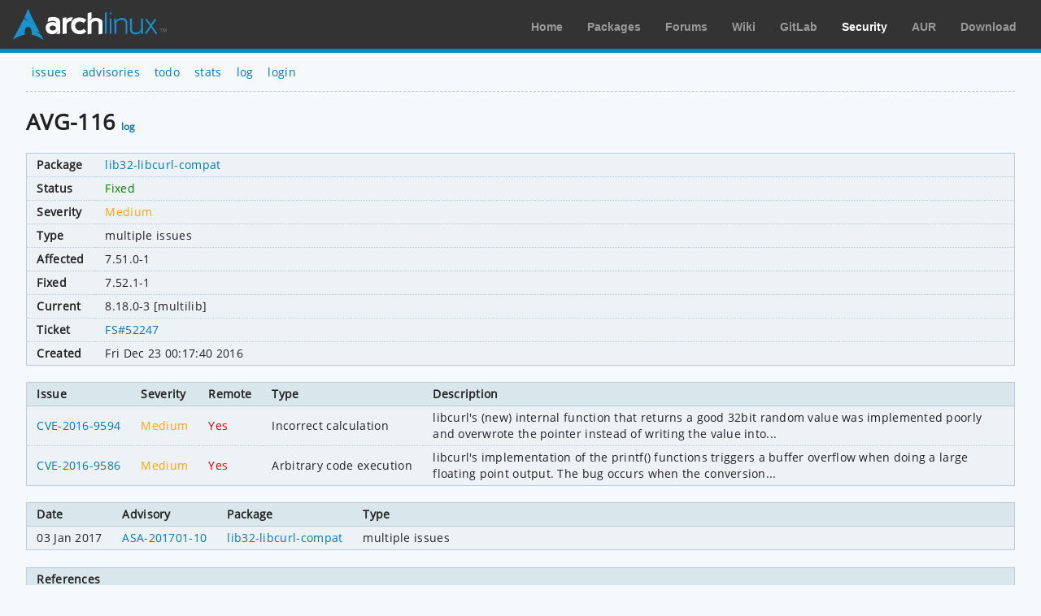

--- FILE ---
content_type: text/html; charset=utf-8
request_url: https://security.archlinux.org/AVG-116
body_size: 1096
content:
<!DOCTYPE html>
<html>
	<head>
		<title>AVG-116 - lib32-libcurl-compat - Arch Linux</title>
		<meta http-equiv="Content-Type" content="text/html; charset=utf-8"/>
		<link rel='icon' href='/static/favicon.ico' />
		<link rel='stylesheet' href='/static/normalize.css' type='text/css' media='all' />
		<link rel='stylesheet' href='/static/style.css' type='text/css' media='all' />
		<link href="/advisory/feed.atom" rel="alternate" title="Recent advisories" type="application/atom+xml">
	</head>
	<body>
		<div id="archnavbar">
			<div id="logo"><a href="https://archlinux.org" title="Return to the main page">Arch Linux</a></div>
			<div id="archnavbarmenu">
				<ul id="archnavbarlist">
					<li id="anb-home"><a href="https://archlinux.org" title="Arch news, packages, projects and more">Home</a></li>
					<li id="anb-packages"><a href="https://archlinux.org/packages/" title="Arch Package Database">Packages</a></li>
					<li id="anb-forums"><a href="https://bbs.archlinux.org/" title="Community forums">Forums</a></li>
					<li id="anb-wiki"><a href="https://wiki.archlinux.org/" title="Community documentation">Wiki</a></li>
					<li id="anb-gitlab"><a href="https://gitlab.archlinux.org/" title="GitLab">GitLab</a></li>
					<li id="anb-security"><a href="https://security.archlinux.org/" title="Arch Linux Security Tracker">Security</a></li>
					<li id="anb-aur"><a href="https://aur.archlinux.org/" title="Arch Linux User Repository">AUR</a></li>
					<li id="anb-download"><a href="https://archlinux.org/download/" title="Get Arch Linux">Download</a></li>
				</ul>
			</div>
		</div>
		<div class="content">
			<div class="navbar">
				<ul>
					<li><a href="/">issues</a></li>
					<li><a href="/advisory">advisories</a></li>
					<li><a href="/todo">todo</a></li>
					<li><a href="/stats">stats</a></li>
					<li><a href="/log">log</a></li>
					<li><a href="/login" accesskey="l">login</a></li>
				</ul>
			</div>
			<hr />
			<h1>AVG-116 <a href="/AVG-116/log" accesskey="l">log</a></h1>
			<table class="styled-table column-major full size">
				<tbody>
					<tr>
						<td>Package</td>
						<td class="full size wrap">
							<span class="no-wrap"><a href="/package/lib32-libcurl-compat">lib32-libcurl-compat</a></span>
						</td>
					</tr>
					<tr>
						<td>Status</td>
						<td><span class="green">Fixed</span></td>
					</tr>
					<tr>
						<td>Severity</td>
						<td><span class="light_orange">Medium</span></td>
					</tr>
					<tr>
						<td>Type</td>
						<td>multiple issues</td>
					</tr>
					<tr>
						<td>Affected</td>
						<td>7.51.0-1</td>
					</tr>
					<tr>
						<td>Fixed</td>
						<td>7.52.1-1</td>
					</tr>
					<tr>
						<td>Current</td>
						<td>
							8.18.0-3 [multilib]
						</td>
					</tr>
					<tr>
						<td>Ticket</td>
						<td><a href="https://bugs.archlinux.org/task/52247">FS#52247</a></td>
					</tr>
					<tr>
						<td>Created</td>
						<td>Fri Dec 23 00:17:40 2016</td>
					</tr>
				</tbody>
			</table>
			<table class="styled-table full size">
				<thead>
					<tr>
						<th>Issue</th>
						<th>Severity</th>
						<th>Remote</th>
						<th>Type</th>
						<th class="full size">Description</th>
					</tr>
				</thead>
				<tbody>
					<tr>
						<td><a href="/CVE-2016-9594">CVE-2016-9594</a></td>
						<td><span class="light_orange">Medium</span></td>
						<td><span class="red">Yes</span></td>
						<td>Incorrect calculation</td>
						<td><pre>libcurl&#39;s (new) internal function that returns a good 32bit random value was implemented poorly and overwrote the pointer instead of writing the value into...</pre></td>
					</tr>
					<tr>
						<td><a href="/CVE-2016-9586">CVE-2016-9586</a></td>
						<td><span class="light_orange">Medium</span></td>
						<td><span class="red">Yes</span></td>
						<td>Arbitrary code execution</td>
						<td><pre>libcurl&#39;s implementation of the printf() functions triggers a buffer overflow when doing a large floating point output. The bug occurs when the conversion...</pre></td>
					</tr>
				</tbody>
			</table>
			<table class="styled-table full size">
				<thead>
					<tr>
						<th>Date</th>
						<th>Advisory</th>
						<th>Package</th>
						<th class="full size">Type</th>
					</tr>
				</thead>
				<tbody>
				
					<tr>
						<td>03 Jan 2017</td>
						<td><a href="/ASA-201701-10">ASA-201701-10</a></td>
						<td><a href="/package/lib32-libcurl-compat">lib32-libcurl-compat</a></td>
						<td>multiple issues</td>
					</tr>
				
				</tbody>
			</table>
			<table class="styled-table full size">
				<thead>
					<tr>
						<th>References</th>
					</tr>
				</thead>
				<tbody>
					<tr>
						<td><pre><a href="https://curl.haxx.se/docs/adv_20161221A.html" rel="noopener">https://curl.haxx.se/docs/adv_20161221A.html</a></pre></td>
					</tr>
				</tbody>
			</table>
		</div>
	</body>
</html>